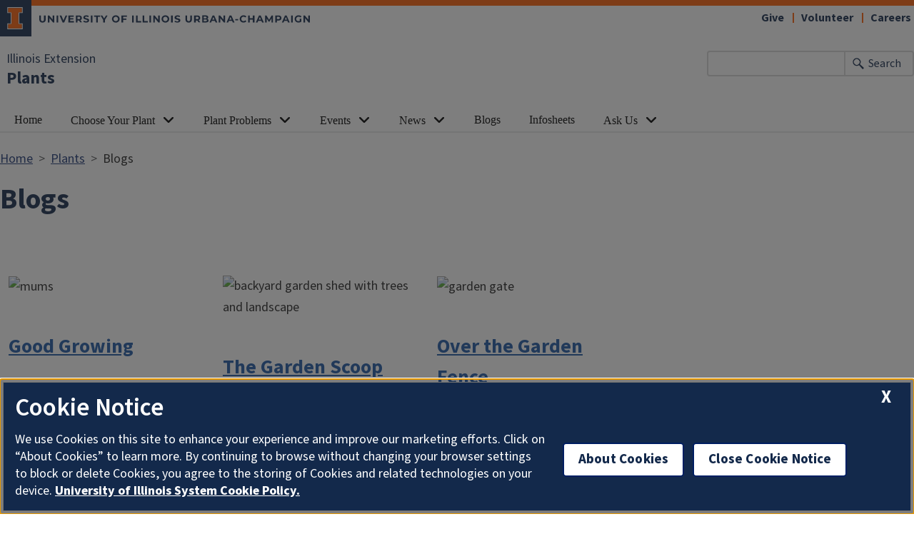

--- FILE ---
content_type: text/html; charset=UTF-8
request_url: https://extension.illinois.edu/plants/blogs
body_size: 6115
content:

<!DOCTYPE html>
<html lang="en" dir="ltr" prefix="og: https://ogp.me/ns#">
  <head>
    <meta charset="utf-8" />
<link rel="canonical" href="https://extension.illinois.edu/plants/blogs" />
<meta property="og:site_name" content="Illinois Extension" />
<meta property="og:type" content="article" />
<meta property="og:url" content="https://extension.illinois.edu/plants/blogs" />
<meta property="og:title" content="Blogs" />
<meta property="og:description" content="" />
<meta property="fb:app_id" content="1689400144553642" />
<meta name="Generator" content="Drupal 10 (https://www.drupal.org)" />
<meta name="MobileOptimized" content="width" />
<meta name="HandheldFriendly" content="true" />
<meta name="viewport" content="width=device-width, initial-scale=1.0" />
<link rel="icon" href="/themes/custom/uie-theme-ewm/favicon.ico" type="image/vnd.microsoft.icon" />
<script src="/sites/default/files/google_tag/extension_site/google_tag.script.js?t96lnr" defer></script>

    <link rel="dns-prefetch" href="//cdn.brand.illinois.edu">
    <link rel="dns-prefetch" href="//cdn.toolkit.illinois.edu">
    <link rel="dns-prefetch" href="//cdn.disability.illinois.edu">
    <link rel="dns-prefetch" href="//onetrust.techservices.illinois.edu">
    <script src="https://onetrust.techservices.illinois.edu/scripttemplates/otSDKStub.js"  type="text/javascript" charset="UTF-8" data-domain-script="26be7d61-2017-4ea7-8a8b-8f1704889763"></script>
      <script type="text/javascript">function OptanonWrapper() { }</script>    <title>Blogs | Plants | Illinois Extension | UIUC</title>
    <link rel="stylesheet" media="all" href="/sites/default/files/css/css_5BCkXfgscFvwPFfAhxNWK8LyWe-Z9GEF71uVeIrFvXc.css?delta=0&amp;language=en&amp;theme=uie_theme_ewm&amp;include=[base64]" />
<link rel="stylesheet" media="all" href="/sites/default/files/css/css_U5cvLXQbrBW7YlpJdUHZcT5xp1dLkQSl0LL3K-ltw5E.css?delta=1&amp;language=en&amp;theme=uie_theme_ewm&amp;include=[base64]" />
<link rel="stylesheet" media="all" href="https://cdn.toolkit.illinois.edu/3/toolkit.css" />
<link rel="stylesheet" media="all" href="https://cdn.toolkit.illinois.edu/2.16/toolkit.css" />
<link rel="stylesheet" media="all" href="/sites/default/files/css/css_9UcQCbjtGj7ZOuovXr3UJcBdMC4ejwUczowbOzUQGXI.css?delta=4&amp;language=en&amp;theme=uie_theme_ewm&amp;include=[base64]" />

    <script src="https://cdn.toolkit.illinois.edu/3/toolkit.js" type="module" blocking="render"></script>
<script src="https://cdn.toolkit.illinois.edu/2.16/toolkit.js"></script>

  </head>
    <body class="logged-out">
        <div class="visually-hidden-focusable skip-link p-3 container">
      <a href="#main-content" class="p-2">Skip to main content</a>
    </div>
    <noscript><iframe src="https://www.googletagmanager.com/ns.html?id=GTM-MH3RRJW" height="0" width="0" style="display:none;visibility:hidden"></iframe></noscript>
      <div class="dialog-off-canvas-main-canvas d-flex flex-column h-100" data-off-canvas-main-canvas>
    

<div class="layout-container">
    <ilw-header>
               <a slot="primary-unit" href="/">Illinois Extension</a>
          <a slot="site-name" href="/plants">Plants</a>
     <form slot="search" method="get" action="/search/node" role="search">
    <input type="search" name="keys" aria-labelledby="search-button">
    <button id="search-button" type="submit">Search</button>
  </form>
  <nav slot="links" aria-label="Utility">
    <ul>
                                        <li><a id="il-link--1" href="/giftpage">Give</a></li>
                                                <li><a id="il-link--2" href="/global/volunteer">Volunteer</a></li>
                                                <li><a id="il-link--3" href="/global/careers">Careers</a></li>
                  </ul>
  </nav>
  <ilw-header-menu slot="navigation">
          

        
        <ul>
                  <li>
    <a href="/plants">Home</a>
    </li>

                  <li>
          <ilw-header-menu-section linked="true">
        <a slot="link" href="/plants/choose-your-plant">Choose Your Plant</a>
                <ul>
                  <li>
    <a href="/fruit-trees/apples">Apple Trees</a>
    </li>

                  <li>
    <a href="/fruit-trees/apricots">Apricots</a>
    </li>

                  <li>
    <a href="/small-fruits/blackberries">Blackberries</a>
    </li>

                  <li>
    <a href="https://extension.illinois.edu/flowers/bulbs">Bulbs</a>
    </li>

                  <li>
    <a href="/fruit-trees/cherries">Cherry Trees</a>
    </li>

                  <li>
    <a href="/container-gardens">Container Gardens</a>
    </li>

                  <li>
    <a href="/flowers">Flowers</a>
    </li>

                  <li>
    <a href="/plants/foliage">Foliage</a>
    </li>

                  <li>
    <a href="/fruit-trees">Fruit Trees</a>
    </li>

                  <li>
    <a href="/grasses">Grasses</a>
    </li>

                  <li>
    <a href="/herbs">Herbs</a>
    </li>

                  <li>
    <a href="/houseplants">Houseplants</a>
    </li>

                  <li>
    <a href="/lawns">Lawns</a>
    </li>

                  <li>
    <a href="/fruit-trees/nectarines">Nectarines</a>
    </li>

                  <li>
    <a href="/fruit-trees/peaches">Peach Trees</a>
    </li>

                  <li>
    <a href="/fruit-trees/pears">Pear Trees</a>
    </li>

                  <li>
    <a href="/fruit-trees/plums">Plums</a>
    </li>

                  <li>
    <a href="https://extension.illinois.edu/houseplants/poinsettia">Poinsettia</a>
    </li>

                  <li>
    <a href="/small-fruits/raspberries">Raspberries</a>
    </li>

                  <li>
    <a href="/roses">Roses</a>
    </li>

                  <li>
    <a href="/small-fruits">Small Fruits</a>
    </li>

                  <li>
    <a href="/small-fruits/strawberries">Strawberries</a>
    </li>

                  <li>
          <ilw-header-menu-section linked="true">
        <a slot="link" href="/plants/tropical-plants">Tropical Plants</a>
                <ul>
                  <li>
    <a href="/plants/alocasia">Alocasia</a>
    </li>

                  <li>
    <a href="/plants/banana">Banana</a>
    </li>

                  <li>
    <a href="/plants/brugmansia">Brugmansia</a>
    </li>

                  <li>
    <a href="/plants/caladium">Caladium</a>
    </li>

                  <li>
    <a href="/plants/canna">Canna</a>
    </li>

                  <li>
    <a href="/plants/castor-bean-0">Castor Bean</a>
    </li>

                  <li>
    <a href="/plants/castor-bean">Castor Bean</a>
    </li>

                  <li>
    <a href="/plants/colocasia">Colocasia</a>
    </li>

                  <li>
    <a href="/plants/cordyline">Cordyline</a>
    </li>

                  <li>
    <a href="/plants/croton">Croton</a>
    </li>

                  <li>
    <a href="/plants/ginger">Ginger</a>
    </li>

                  <li>
    <a href="/plants/palm">Palm</a>
    </li>

                  <li>
    <a href="/plants/phormium">Phormium</a>
    </li>

                  <li>
    <a href="/plants/tropical-hibiscus">Tropical Hibiscus</a>
    </li>

                  <li>
    <a href="/plants/xanthasoma">Xanthasoma</a>
    </li>

          </ul>
  
      </ilw-header-menu-section>
    </li>

                  <li>
    <a href="/gardening">Vegetables</a>
    </li>

                  <li>
    <a href="https://extension.illinois.edu/flowers/vines">Vines</a>
    </li>

                  <li>
    <a href="https://extension.illinois.edu/flowers/wildflowers">Wildflowers</a>
    </li>

          </ul>
  
      </ilw-header-menu-section>
    </li>

                  <li>
          <ilw-header-menu-section linked="true">
        <a slot="link" href="/plant-problems">Plant Problems</a>
                <ul>
                  <li>
    <a href="/insects">Insects</a>
    </li>

                  <li>
    <a href="/rainfall-management">Rainfall Management</a>
    </li>

                  <li>
    <a href="/soil">Soil Health</a>
    </li>

          </ul>
  
      </ilw-header-menu-section>
    </li>

                  <li>
          <ilw-header-menu-section linked="true">
        <a slot="link" href="/plants/events">Events</a>
                <ul>
                  <li>
    <a href="/plants/community-tree-care-series">Community Tree Care</a>
    </li>

                  <li>
    <a href="/plants/dig-it">Dig It</a>
    </li>

                  <li>
    <a href="/plants/four-seasons-gardening">Four Seasons Gardening</a>
    </li>

                  <li>
    <a href="/plants/gardening-air">Gardening in the Air</a>
    </li>

                  <li>
    <a href="/plants/growing-great-vegetables">Growing Great Vegetables</a>
    </li>

                  <li>
    <a href="/plants/spring-garden-days">Spring Garden Days</a>
    </li>

                  <li>
    <a href="/youth-gardening/school-community-garden-training">School Garden Training</a>
    </li>

          </ul>
  
      </ilw-header-menu-section>
    </li>

                  <li>
          <ilw-header-menu-section linked="true">
        <a slot="link" href="/plants/news">News</a>
                <ul>
                  <li>
    <a href="/plants/gardeners-corner">Gardeners Corner</a>
    </li>

          </ul>
  
      </ilw-header-menu-section>
    </li>

                  <li>
    <a href="/plants/blogs">Blogs</a>
    </li>

                  <li>
    <a href="/plants/infosheets">Infosheets</a>
    </li>

                  <li>
          <ilw-header-menu-section linked="true">
        <a slot="link" href="/plants/ask-us">Ask Us</a>
                <ul>
                  <li>
    <a href="/plant-clinic">Plant Clinic</a>
    </li>

          </ul>
  
      </ilw-header-menu-section>
    </li>

          </ul>
  




  

      </ilw-header-menu>
</ilw-header>

    <div class="region region-highlighted l-region l-region--highlighted">
    <div data-drupal-messages-fallback class="hidden"></div>

  </div>

  
    <div class="region region-tabs l-region l-region--tabs">
    
  </div>

  <main id="main-content" tabindex="-1"  class="region region-content l-region l-region--content" role="main">
          <div class="region region-breadcrumb l-region l-region--breadcrumb">
    <div id="block-breadcrumbs-2" class="block block-system block-system-breadcrumb-block">
  
    
        <nav aria-label="breadcrumb">
    <h2 id="system-breadcrumb" class="visually-hidden">Breadcrumb</h2>
    <ol class="breadcrumb">
          <li class="breadcrumb-item">
                  <a href="/">Home</a>
              </li>
          <li class="breadcrumb-item">
                  <a href="/plants">Plants</a>
              </li>
          <li class="breadcrumb-item">
                  Blogs
              </li>
        </ol>
  </nav>

  </div>

  </div>

        <div class="region region-content l-region l-region--content">
    <div id="block-uie-theme-ewm-pagetitle" class="block block-core block-page-title-block">
  
    
        
            <h1>
        <span class="field field--name-title field--type-string field--label-hidden">Blogs</span>

      </h1>
        

  </div>
<div id="block-uie-theme-ewm-content" class="block block-system block-system-main-block">
  
    
      

<article class="page full clearfix">

  
    

  
  <div class="content">
    
      <div class="field field--name-field-section field--type-entity-reference-revisions field--label-hidden field__items">
              <div class="field__item">



  <div id="paragraph--57640" class="paragraph il-formatted paragraph--type--bb paragraph--view-mode--default d-flex fixed-width background--color--white">
                <div class="left">

                        
        

                                  <div class="row d-flex paragraph--type--bb__wrapper">
            
<div class="col-lg-4 col-md-6 col-sm-12 d-flex paragraph--type--bb-content__wrapper">
      <ilw-card clickable="true">

                                                                  
                <img alt="mums" slot="image" src="/sites/default/files/styles/big_button_image/public/paragraphs/big-buttons/blog%20slider%20mums%20unsplash_0.jpg.avif?itok=7rdvlULx" width="600" height="400" loading="lazy" class="img-fluid image-style-big-button-image" />


      
                    <h2><a href="https://extension.illinois.edu/blogs/good-growing">Good Growing</a></h2>
      
                    
      
    </ilw-card>
  </div>

<div class="col-lg-4 col-md-6 col-sm-12 d-flex paragraph--type--bb-content__wrapper">
      <ilw-card clickable="true">

                                                                  
                <img alt="backyard garden shed with trees and landscape" slot="image" src="/sites/default/files/styles/big_button_image/public/paragraphs/big-buttons/garden%20scoop%20blog%20slider_0.jpg.avif?itok=tFAM0D8Z" width="600" height="400" loading="lazy" class="img-fluid image-style-big-button-image" />


      
                    <h2><a href="https://extension.illinois.edu/blogs/garden-scoop">The Garden Scoop</a></h2>
      
                    
      
    </ilw-card>
  </div>

<div class="col-lg-4 col-md-6 col-sm-12 d-flex paragraph--type--bb-content__wrapper">
      <ilw-card clickable="true">

                                                                  
                <img alt="garden gate" slot="image" src="/sites/default/files/styles/big_button_image/public/paragraphs/big-buttons/garden%20fence%20blog%20slider_0.jpg.avif?itok=U-9pcv4h" width="600" height="400" loading="lazy" class="img-fluid image-style-big-button-image" />


      
                    <h2><a href="https://extension.illinois.edu/blogs/over-garden-fence">Over the Garden Fence</a></h2>
      
                    
      
    </ilw-card>
  </div>

          </div>
        
      </div>
      </div>
</div>
              <div class="field__item">



  <div id="paragraph--57644" class="paragraph il-formatted paragraph--type--bb paragraph--view-mode--default d-flex fixed-width background--color--white">
                <div class="left">

                        
        

                                  <div class="row d-flex paragraph--type--bb__wrapper">
            
<div class="col-lg-4 col-md-6 col-sm-12 d-flex paragraph--type--bb-content__wrapper">
      <ilw-card clickable="true">

                                                                  
                <img alt="orange flower" slot="image" src="/sites/default/files/styles/big_button_image/public/paragraphs/big-buttons/flower%20blog_0.jpg.avif?itok=0oT1Oi1Z" width="600" height="400" loading="lazy" class="img-fluid image-style-big-button-image" />


      
                    <h2><a href="https://extension.illinois.edu/blogs/ilriverhort">Illinois River Hort</a></h2>
      
                    
      
    </ilw-card>
  </div>

<div class="col-lg-4 col-md-6 col-sm-12 d-flex paragraph--type--bb-content__wrapper">
      <ilw-card clickable="true">

                                                                  
                <img alt="garden path with plants" slot="image" src="/sites/default/files/styles/big_button_image/public/paragraphs/big-buttons/garden%20path%20slider_0.jpg.avif?itok=JhBXDrhc" width="600" height="400" loading="lazy" class="img-fluid image-style-big-button-image" />


      
                    <h2><a href="https://extension.illinois.edu/blogs/hort-home-landscape">Hort in the Home Landscape</a></h2>
      
                    
      
    </ilw-card>
  </div>

<div class="col-lg-4 col-md-6 col-sm-12 d-flex paragraph--type--bb-content__wrapper">
      <ilw-card clickable="true">

                                                                  
                <img alt="strawberries" slot="image" src="/sites/default/files/styles/big_button_image/public/paragraphs/big-buttons/wahle%20blog_0.jpg.avif?itok=F2c83cNW" width="600" height="400" loading="lazy" class="img-fluid image-style-big-button-image" />


      
                    <h2><a href="https://extension.illinois.edu/blogs/flowers-fruits-and-frass">Fruit, Flowers, and Frass</a></h2>
      
                    
      
    </ilw-card>
  </div>

          </div>
        
      </div>
      </div>
</div>
              <div class="field__item">



  <div id="paragraph--57648" class="paragraph il-formatted paragraph--type--bb paragraph--view-mode--default d-flex fixed-width background--color--white">
                <div class="left">

                        
        

                                  <div class="row d-flex paragraph--type--bb__wrapper">
            
<div class="col-lg-4 col-md-6 col-sm-12 d-flex paragraph--type--bb-content__wrapper">
      <ilw-card clickable="true">

                                                                  
                <img alt="blackberries" slot="image" src="/sites/default/files/styles/big_button_image/public/paragraphs/big-buttons/small%20fruit%20slider_0_0.jpg.avif?itok=7cQlwqjL" width="600" height="400" loading="lazy" class="img-fluid image-style-big-button-image" />


      
                    <h2><a href="https://extension.illinois.edu/blogs/welcome-my-jungle">Welcome to My Jungle</a></h2>
      
                    
      
    </ilw-card>
  </div>

<div class="col-lg-4 col-md-6 col-sm-12 d-flex paragraph--type--bb-content__wrapper">
      <ilw-card clickable="true">

                                                                  
                <img alt="okra" slot="image" src="/sites/default/files/styles/big_button_image/public/paragraphs/big-buttons/okra%20lfsf%20blog%20slider_0.jpg.avif?itok=eMg5PS5O" width="600" height="400" loading="lazy" class="img-fluid image-style-big-button-image" />


      
                    <h2><a href="https://extension.illinois.edu/blogs/raise-grow-harvest-eat-repeat">Raise, Grow, Harvest, Eat, Repeat</a></h2>
      
                    
      
    </ilw-card>
  </div>

<div class="col-lg-4 col-md-6 col-sm-12 d-flex paragraph--type--bb-content__wrapper">
      <ilw-card clickable="true">

                                                                  
                <img alt="radishes, greens" slot="image" src="/sites/default/files/styles/big_button_image/public/paragraphs/big-buttons/local%20foods%20blog%20slider_0.jpg.avif?itok=N4MWK_Kk" width="600" height="400" loading="lazy" class="img-fluid image-style-big-button-image" />


      
                    <h2><a href="https://extension.illinois.edu/blogs/lflflp">Local Foods, Local Farms, Local People</a></h2>
      
                    
      
    </ilw-card>
  </div>

          </div>
        
      </div>
      </div>
</div>
              <div class="field__item">



  <div id="paragraph--57652" class="paragraph il-formatted paragraph--type--bb paragraph--view-mode--default d-flex fixed-width background--color--white">
                <div class="left">

                        
        

                                  <div class="row d-flex paragraph--type--bb__wrapper">
            
<div class="col-lg-4 col-md-6 col-sm-12 d-flex paragraph--type--bb-content__wrapper">
      <ilw-card clickable="true">

                                                                  
                <img alt="grass" slot="image" src="/sites/default/files/styles/big_button_image/public/paragraphs/big-buttons/grass%20blog.jpg.avif?itok=4RAN5vOt" width="600" height="400" loading="lazy" class="img-fluid image-style-big-button-image" />


      
                    <h2><a href="https://extension.illinois.edu/blogs/grasses-glance">Grasses at a Glance</a></h2>
      
                    
      
    </ilw-card>
  </div>

<div class="col-lg-4 col-md-6 col-sm-12 d-flex paragraph--type--bb-content__wrapper">
      <ilw-card clickable="true">

                                                                  
                <img alt="tractor spraying insecticide" slot="image" src="/sites/default/files/styles/big_button_image/public/paragraphs/big-buttons/PSEP%20sprayer%20HP%20slider_1_0.jpg.avif?itok=vRTqv-cz" width="600" height="400" loading="lazy" class="img-fluid image-style-big-button-image" />


      
                    <h2><a href="https://extension.illinois.edu/blogs/acres-knowledge">Knowledge for the Acres</a></h2>
      
                    
      
    </ilw-card>
  </div>

<div class="col-lg-4 col-md-6 col-sm-12 d-flex paragraph--type--bb-content__wrapper">
      <ilw-card clickable="true">

                                                                  
                <img alt="" slot="image" src="/sites/default/files/styles/big_button_image/public/paragraphs/big-buttons/EE%20General_Web%20Button_700x400_2.jpg.avif?itok=BTVXYq3i" width="600" height="343" loading="lazy" class="img-fluid image-style-big-button-image" />


      
                    <h2><a href="https://extension.illinois.edu/blogs/everyday-environment-blog">Everyday Environment</a></h2>
      
                    
      
    </ilw-card>
  </div>

          </div>
        
      </div>
      </div>
</div>
              <div class="field__item">



  <div id="paragraph--57656" class="paragraph il-formatted paragraph--type--bb paragraph--view-mode--default d-flex fixed-width background--color--white">
                <div class="left">

                        
        

                                  <div class="row d-flex paragraph--type--bb__wrapper">
            
<div class="col-lg-4 col-md-6 col-sm-12 d-flex paragraph--type--bb-content__wrapper">
      <ilw-card clickable="true">

                                                                  
                <img alt="poisonous plants" slot="image" src="/sites/default/files/styles/big_button_image/public/paragraphs/big-buttons/poison%20plant%20blog%20slider_0.jpg.avif?itok=tUaIkcFm" width="600" height="400" loading="lazy" class="img-fluid image-style-big-button-image" />


      
                    <h2><a href="https://extension.illinois.edu/blogs/know-how-know-more">Know How, Know More</a></h2>
      
                    
      
    </ilw-card>
  </div>

<div class="col-lg-4 col-md-6 col-sm-12 d-flex paragraph--type--bb-content__wrapper">
      <ilw-card clickable="true">

                                                                  
                <img alt="plants in a high tunnel" slot="image" src="/sites/default/files/styles/big_button_image/public/paragraphs/big-buttons/cook%20county%20tunnel%20blog%20slider.jpg.avif?itok=5z7Qtko0" width="600" height="400" loading="lazy" class="img-fluid image-style-big-button-image" />


      
                    <h2><a href="https://extension.illinois.edu/blogs/cultivate-cook-county">Cultivate Cook County</a></h2>
      
                    
      
    </ilw-card>
  </div>

<div class="col-lg-4 col-md-6 col-sm-12 d-flex paragraph--type--bb-content__wrapper">
      <ilw-card clickable="true">

                                                                  
                <img alt="corn plant" slot="image" src="/sites/default/files/styles/big_button_image/public/paragraphs/big-buttons/crops%20plant%20slider.jpg.avif?itok=cpvqqSaZ" width="600" height="400" loading="lazy" class="img-fluid image-style-big-button-image" />


      
                    <h2><a href="https://extension.illinois.edu/blogs/hill-and-furrow">Hill and Furrow</a></h2>
      
                    
      
    </ilw-card>
  </div>

          </div>
        
      </div>
      </div>
</div>
          </div>
  
  </div>

</article>

  </div>

  </div>

    
<ilw-footer>
            <a slot="primary-unit" href="https://aces.illinois.edu/">College of Agricultural, Consumer &amp; Environmental Sciences</a>
        <a slot="site-name" href="/">Illinois Extension</a>
  <nav slot="social" aria-label="Social media">
    <ul>
              <li><a data-service="instagram" href="https://www.instagram.com/ilextension/">Instagram</a></li>
                    <li><a data-service="facebook" href="https://www.facebook.com/UIExtension">Facebook</a></li>
                          <li><a data-service="youtube" href="https://www.youtube.com/channel/UCUVXXZDcJox96nSvB0FotTw">YouTube</a></li>
                    <li><a data-service="linkedin" href="https://www.linkedin.com/company/ilextension/">LinkedIn</a></li>
                    <li><a data-service="bluesky" href="https://bsky.app/profile/extension.illinois.edu">Bluesky</a></li>
                </ul>
  </nav>
  <address slot="address">
    <p>
              101 Mumford Hall (MC-710)
          </p>
          <p>1301 W. Gregory Dr.</p>
        <p>
              Urbana,
                    IL
                    61801
          </p>
              <p>Email: <a href="mailto:extension@illinois.edu">extension@illinois.edu</a></p>
              <div class="footer-colleges">
                                                                                                                          </div>
      </address>
  <div slot="actions">
                              <a href="/global/eeo">EEO</a>
                                                          <a href="https://my.extension.illinois.edu/">myExtension</a>
                                                          <a href="/user">Staff Login</a>
  </div>
  <div class="footer-menus">
    <div>
              <nav aria-label="Campus Footer Links"><div id="block-footermenufirst" class="block block-system block-system-menu-blockfooter-menu-first">
  
      <h2>Dig Deeper</h2>
    
      
        <ul data-block="footer" region="footer" block="footermenufirst" class="nav navbar-nav">
                  <li class="nav-item">
        <a href="/global/online-courses" class="nav-link" data-drupal-link-system-path="node/44106">Take an Online Course</a>
              </li>
                <li class="nav-item">
        <a href="/global/blogs" class="nav-link" data-drupal-link-system-path="node/18303">Read a Blog</a>
              </li>
                <li class="nav-item">
        <a href="/global/newsletters" class="nav-link" data-drupal-link-system-path="node/443">Read a Newsletter</a>
              </li>
                <li class="nav-item">
        <a href="/global/podcasts" class="nav-link" data-drupal-link-system-path="node/482">Listen to a Podcast</a>
              </li>
                <li class="nav-item">
        <a href="/global/videos" class="nav-link" data-drupal-link-system-path="node/31969">Watch a Video</a>
              </li>
                <li class="nav-item">
        <a href="/global/publications" class="nav-link" data-drupal-link-system-path="node/32750">Buy a Publication</a>
              </li>
      </ul>
    


  </div>
</nav>
                    <nav aria-label="Campus Footer Links 2"></nav>
          </div>
    <div>
              <nav aria-label="Campus Footer Links 3"><div id="block-footermenuthird" class="block block-system block-system-menu-blockfooter-menu-third">
  
      <h2>Extension Network</h2>
    
      
        <ul data-block="footer" region="footer" block="footermenuthird" class="nav navbar-nav">
                  <li class="nav-item">
        <a href="https://eat-move-save.extension.illinois.edu/" class="nav-link">Eat.Move.Save.</a>
              </li>
                <li class="nav-item">
        <a href="https://4h.extension.illinois.edu/" class="nav-link">Illinois 4-H</a>
              </li>
                <li class="nav-item">
        <a href="/ispp" class="nav-link" data-drupal-link-system-path="group/123">Illini Science Policy Program</a>
              </li>
                <li class="nav-item">
        <a href="https://iiseagrant.org/" class="nav-link">Illinois-Indiana Sea Grant</a>
              </li>
                <li class="nav-item">
        <a href="/mg" class="nav-link" data-drupal-link-system-path="group/124">Illinois Master Gardeners</a>
              </li>
                <li class="nav-item">
        <a href="/mn" class="nav-link" data-drupal-link-system-path="group/125">Illinois Master Naturalists</a>
              </li>
                <li class="nav-item">
        <a href="/inep" class="nav-link" data-drupal-link-system-path="group/232">Illinois Nutrition Education Programs</a>
              </li>
                <li class="nav-item">
        <a href="/psep" class="nav-link" data-drupal-link-system-path="group/132">Pesticide Safety Education Program</a>
              </li>
                <li class="nav-item">
        <a href="/global/research-and-education-centers" class="nav-link" data-drupal-link-system-path="node/435">Research Centers</a>
              </li>
                <li class="nav-item">
        <a href="https://safeelectricity.org/" class="nav-link">Safe Electricity</a>
              </li>
                <li class="nav-item">
        <a href="/plant-clinic" class="nav-link" data-drupal-link-system-path="group/151">U of I Plant Clinic</a>
              </li>
      </ul>
    


  </div>
</nav>
                    <nav aria-label="Campus Footer Links 4"></nav>
          </div>
  </div>
  <div id="google_translate_element"></div>
  <script>
    function googleTranslateElementInit() {
      new google.translate.TranslateElement({
        pageLanguage: 'en',
        layout: google.translate.TranslateElement.InlineLayout.SIMPLE,
        includedLanguages: 'es,fr,zh-CN,zh-TW,ar,pl,ko,ru,tl,ur,gu,hi',
        autoDisplay: false
      }, 'google_translate_element');
    }
  </script>
  <script src="//translate.google.com/translate_a/element.js?cb=googleTranslateElementInit" defer></script>
</ilw-footer>

</div>
  </div>

    
    <script type="application/json" data-drupal-selector="drupal-settings-json">{"path":{"baseUrl":"\/","pathPrefix":"","currentPath":"node\/43259","currentPathIsAdmin":false,"isFront":false,"currentLanguage":"en"},"pluralDelimiter":"\u0003","suppressDeprecationErrors":true,"back_to_top":{"back_to_top_button_trigger":100,"back_to_top_speed":1200,"back_to_top_prevent_on_mobile":false,"back_to_top_prevent_in_admin":true,"back_to_top_button_type":"image","back_to_top_button_text":"Back to top"},"google_cse":{"google_api":"xxxxxxxxxxxxxxxxxxxxxxxxxxxxxxx"},"user":{"uid":0,"permissionsHash":"aaaaa88ca45f8b7336db36d313ce00b25af8f0358be663f9ebc6ed813c628551"}}</script>
<script src="/sites/default/files/js/js_X6AZkYdagleipVxXmAIrR1eeu2_EpwNzKYDZsnjsAxY.js?scope=footer&amp;delta=0&amp;language=en&amp;theme=uie_theme_ewm&amp;include=eJx1jVEKAyEMRC-k7EfpeUSXVN2Njpgs0ttXaEEoLOTjMfOYBL-fTjGvbWGxO8QEQEW7b89toT3EslcSNbHjapJ8p22hycy5Iot7dV9ooM_JRGU6jODZir6nEO89BfjMah_3yqBgd5SGSlXFXJm-haNRfn_-QyAyWUlEKh87O2CD"></script>
<script src="https://emergency.publicaffairs.illinois.edu/illinois.js" async></script>
<script src="https://enroll.illinois.edu/ping" async></script>
<script src="/sites/default/files/js/js_Q6YTIa2lBOG34d9sWvinyF2KZYLKoVb88XRF0RVMuqc.js?scope=footer&amp;delta=3&amp;language=en&amp;theme=uie_theme_ewm&amp;include=eJx1jVEKAyEMRC-k7EfpeUSXVN2Njpgs0ttXaEEoLOTjMfOYBL-fTjGvbWGxO8QEQEW7b89toT3EslcSNbHjapJ8p22hycy5Iot7dV9ooM_JRGU6jODZir6nEO89BfjMah_3yqBgd5SGSlXFXJm-haNRfn_-QyAyWUlEKh87O2CD"></script>

  </body>
</html>
